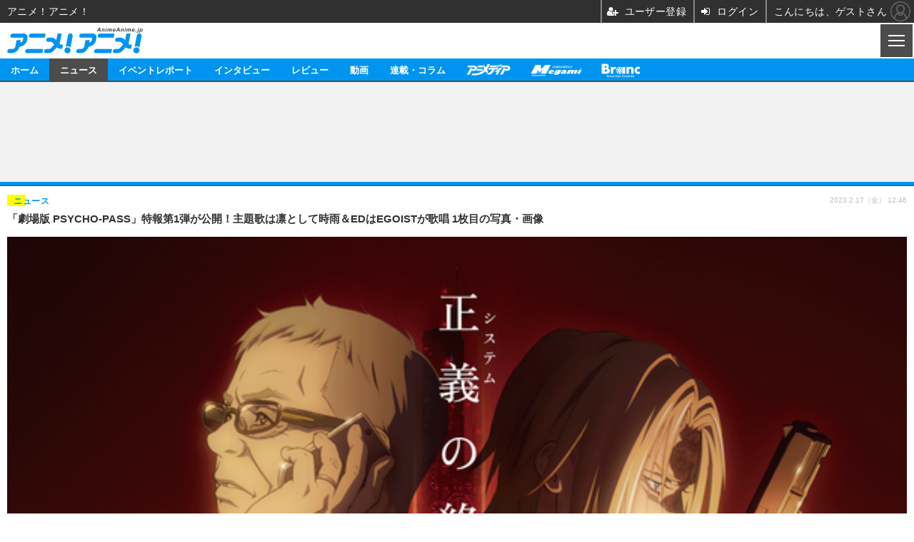

--- FILE ---
content_type: text/html; charset=utf-8
request_url: https://www.google.com/recaptcha/api2/aframe
body_size: 115
content:
<!DOCTYPE HTML><html><head><meta http-equiv="content-type" content="text/html; charset=UTF-8"></head><body><script nonce="8a39EWvXrBD6YgQ55WKhuQ">/** Anti-fraud and anti-abuse applications only. See google.com/recaptcha */ try{var clients={'sodar':'https://pagead2.googlesyndication.com/pagead/sodar?'};window.addEventListener("message",function(a){try{if(a.source===window.parent){var b=JSON.parse(a.data);var c=clients[b['id']];if(c){var d=document.createElement('img');d.src=c+b['params']+'&rc='+(localStorage.getItem("rc::a")?sessionStorage.getItem("rc::b"):"");window.document.body.appendChild(d);sessionStorage.setItem("rc::e",parseInt(sessionStorage.getItem("rc::e")||0)+1);localStorage.setItem("rc::h",'1769016653906');}}}catch(b){}});window.parent.postMessage("_grecaptcha_ready", "*");}catch(b){}</script></body></html>

--- FILE ---
content_type: text/javascript;charset=utf-8
request_url: https://id.cxense.com/public/user/id?json=%7B%22identities%22%3A%5B%7B%22type%22%3A%22ckp%22%2C%22id%22%3A%22mkoau5radqipaek4%22%7D%2C%7B%22type%22%3A%22lst%22%2C%22id%22%3A%22336clpvoa2zir2x9546hfteg4x%22%7D%2C%7B%22type%22%3A%22cst%22%2C%22id%22%3A%22336clpvoa2zir2x9546hfteg4x%22%7D%5D%7D&callback=cXJsonpCB6
body_size: 206
content:
/**/
cXJsonpCB6({"httpStatus":200,"response":{"userId":"cx:11eqeyvp41xr75ue8s4oxuyvd:2pjdzati53hrg","newUser":false}})

--- FILE ---
content_type: text/javascript;charset=utf-8
request_url: https://p1cluster.cxense.com/p1.js
body_size: 100
content:
cX.library.onP1('336clpvoa2zir2x9546hfteg4x');


--- FILE ---
content_type: application/javascript; charset=utf-8
request_url: https://fundingchoicesmessages.google.com/f/AGSKWxWrUzgmSbKSGs34Di03gNa-_38iUaC2fJFS1bLLsrf4yxUl_8umVVU7nA4FdJn3HNw_FSLwb-yoxTfEQMBkR9YZKtgrdUCvnWDLkiAC96JI1Y9FxsG5zhiCfJX6jQMCnoUfWklxEXAeJK0eeqSczIwIcKqkze2uVyxWgURLC5ouPv7n4E6O6y8Fr5Jw/__468x80._radio_ad_-book-ad-/dfp/dfp-/googleheadad.
body_size: -1292
content:
window['6ea2177f-e275-47a0-9b31-85246fc256b9'] = true;

--- FILE ---
content_type: text/plain
request_url: https://www.google-analytics.com/j/collect?v=1&_v=j102&a=505389494&t=event&ni=1&_s=1&dl=https%3A%2F%2Fs.animeanime.jp%2Farticle%2Fimg%2F2023%2F02%2F17%2F75592%2F564490.html&ul=en-us%40posix&dt=%E3%80%8C%E5%8A%87%E5%A0%B4%E7%89%88%20PSYCHO-PASS%E3%80%8D%E7%89%B9%E5%A0%B1%E7%AC%AC1%E5%BC%BE%E3%81%8C%E5%85%AC%E9%96%8B%EF%BC%81%E4%B8%BB%E9%A1%8C%E6%AD%8C%E3%81%AF%E5%87%9B%E3%81%A8%E3%81%97%E3%81%A6%E6%99%82%E9%9B%A8%EF%BC%86ED%E3%81%AFEGOIST%E3%81%8C%E6%AD%8C%E5%94%B1%201%E6%9E%9A%E7%9B%AE%E3%81%AE%E5%86%99%E7%9C%9F%E3%83%BB%E7%94%BB%E5%83%8F%20%7C%20%E3%82%A2%E3%83%8B%E3%83%A1%EF%BC%81%E3%82%A2%E3%83%8B%E3%83%A1%EF%BC%81&sr=1280x720&vp=1280x720&ec=Quant&ea=ReadRate&el=0%25&_u=ICDAgEABAAAAACAAI~&jid=337774066&gjid=1087227209&cid=1159620412.1769016647&tid=UA-194301062-16&_gid=978158177.1769016650&_slc=1&z=1355123637
body_size: -450
content:
2,cG-VMJ2C8XEP2